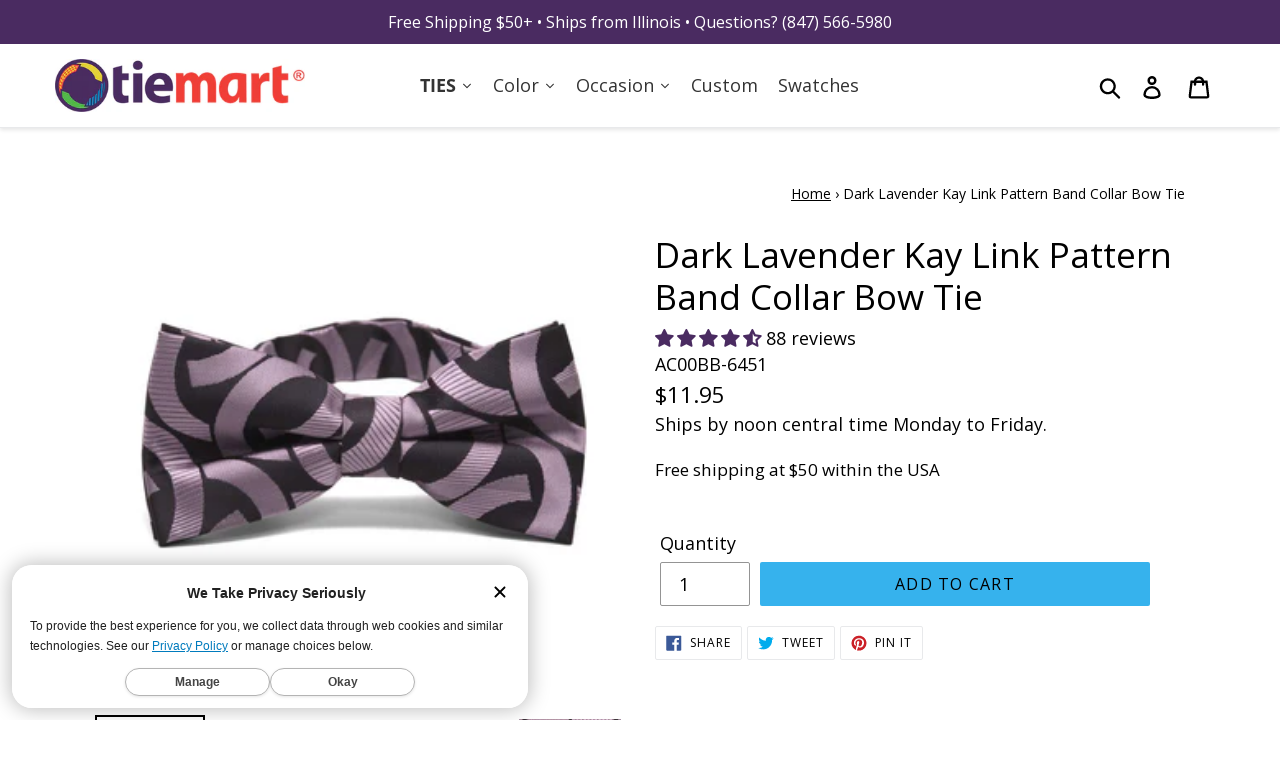

--- FILE ---
content_type: text/javascript; charset=utf-8
request_url: https://www.tiemart.com/products/dark-lavender-kay-link-pattern-band-collar-bow-tie.js
body_size: 1231
content:
{"id":4339408306260,"title":"Dark Lavender Kay Link Pattern Band Collar Bow Tie","handle":"dark-lavender-kay-link-pattern-band-collar-bow-tie","description":"\u003cp\u003eA dark lavender bow tie, featuring an elegant link pattern, is the perfect accessory to complement any suit, from charcoal and navy to light gray. The rich, subdued lavender hue adds a touch of sophistication, while the timeless link design brings a modern yet classic flair. This versatile bow tie adds a refined pop of color that enhances your overall look. With its pre-tied design, it offers both style and convenience, making it an ideal choice for any formal occasion or professional setting.\u003c\/p\u003e\n\u003cp\u003eThis pre-tied bow tie is sized for most adults and teens, with an adjustable band collar ranging from 12 to 21-inches. The bow itself is an average size when worn. Designed for repeat wear, it's crafted from durable polyester with a textured finish.\u003c\/p\u003e\n\u003cp\u003eThe Kay Link Pattern is a TieMart exclusive and is available in other accessories (neckties, self-tie bow ties, pre-tied ties, boys' ties and pocket squares) as well as additional colors.\u003c\/p\u003e\n\u003cp\u003eSee this pattern in person by requesting a \u003ca href=\"\/pages\/color-swatches\"\u003e\u003cspan style=\"text-decoration: underline;\"\u003efree color swatch\u003c\/span\u003e\u003c\/a\u003e.\u003c\/p\u003e\n\u003ch3\u003eProduct Features\u003c\/h3\u003e\n\u003cul style=\"padding-left: 25px;\"\u003e\n\u003cli style=\"list-style-type: disc;\"\u003ePre-tied band collar bow tie\u003c\/li\u003e\n\u003cli style=\"list-style-type: disc;\"\u003eMen's size\u003c\/li\u003e\n\u003cli style=\"list-style-type: disc;\"\u003eBow measures approximately 4.5\" across and 2.25\" high on the ends\u003c\/li\u003e\n\u003cli style=\"list-style-type: disc;\"\u003eAdjustable for neck sizes approximately 12\" to 21\"\u003c\/li\u003e\n\u003cli style=\"list-style-type: disc;\"\u003eColors are dark lavender and black\u003c\/li\u003e\n\u003cli style=\"list-style-type: disc;\"\u003eMade from 100% Polyester\u003c\/li\u003e\n\u003cli style=\"list-style-type: disc;\"\u003eImported\u003c\/li\u003e\n\u003c\/ul\u003e","published_at":"2019-11-01T15:01:09-05:00","created_at":"2019-11-01T15:01:09-05:00","vendor":"TieMart","type":"Band Collar Bow Tie","tags":["6451","Alexander Logan","Alexander Logan Neckwear","best dog","Bow Ties","bowtie","casual","color:Purple","dark lavender","Dark Lavender Kay Link","discount","discount 2","Evening Wedding","fabric:Polyester","Fall or Winter Wedding","Fall Wedding","Father of the Bride","Garden Wedding","Geometric","Groom","Groomsmen","large dog","maximalist","medium dog","men","navy-suits","pattern:Geometric","Polyester","Purple","purples","size:Men","Spring or Summer Wedding","statement","style:Band Collar Bow Ties","timeless-pattern","under-20","wedding","wedding-guest","Winter Wedding"],"price":1195,"price_min":1195,"price_max":1195,"available":true,"price_varies":false,"compare_at_price":null,"compare_at_price_min":0,"compare_at_price_max":0,"compare_at_price_varies":false,"variants":[{"id":31092275052628,"title":"Default Title","option1":"Default Title","option2":null,"option3":null,"sku":"AC00BB-6451","requires_shipping":true,"taxable":true,"featured_image":null,"available":true,"name":"Dark Lavender Kay Link Pattern Band Collar Bow Tie","public_title":null,"options":["Default Title"],"price":1195,"weight":64,"compare_at_price":null,"inventory_management":"shopify","barcode":"5056805743449","quantity_rule":{"min":1,"max":null,"increment":1},"quantity_price_breaks":[],"requires_selling_plan":false,"selling_plan_allocations":[]}],"images":["\/\/cdn.shopify.com\/s\/files\/1\/0277\/2195\/7460\/products\/dark-lavender-link-pattern-bow-tie.jpg?v=1762459859","\/\/cdn.shopify.com\/s\/files\/1\/0277\/2195\/7460\/files\/dark-lavender-kay-link-bow-tie-flat.jpg?v=1738006805","\/\/cdn.shopify.com\/s\/files\/1\/0277\/2195\/7460\/files\/dark-lavender-kay-link-bow-tie-open.jpg?v=1738006805","\/\/cdn.shopify.com\/s\/files\/1\/0277\/2195\/7460\/files\/dark-lavender-link-pattern-tie-close.jpg?v=1744727649"],"featured_image":"\/\/cdn.shopify.com\/s\/files\/1\/0277\/2195\/7460\/products\/dark-lavender-link-pattern-bow-tie.jpg?v=1762459859","options":[{"name":"Title","position":1,"values":["Default Title"]}],"url":"\/products\/dark-lavender-kay-link-pattern-band-collar-bow-tie","media":[{"alt":"Front view of a lavender and black link pattern bow tie","id":5547698192468,"position":1,"preview_image":{"aspect_ratio":1.0,"height":1001,"width":1001,"src":"https:\/\/cdn.shopify.com\/s\/files\/1\/0277\/2195\/7460\/products\/dark-lavender-link-pattern-bow-tie.jpg?v=1762459859"},"aspect_ratio":1.0,"height":1001,"media_type":"image","src":"https:\/\/cdn.shopify.com\/s\/files\/1\/0277\/2195\/7460\/products\/dark-lavender-link-pattern-bow-tie.jpg?v=1762459859","width":1001},{"alt":"\"\"","id":26337662304340,"position":2,"preview_image":{"aspect_ratio":1.0,"height":1500,"width":1500,"src":"https:\/\/cdn.shopify.com\/s\/files\/1\/0277\/2195\/7460\/files\/dark-lavender-kay-link-bow-tie-flat.jpg?v=1738006805"},"aspect_ratio":1.0,"height":1500,"media_type":"image","src":"https:\/\/cdn.shopify.com\/s\/files\/1\/0277\/2195\/7460\/files\/dark-lavender-kay-link-bow-tie-flat.jpg?v=1738006805","width":1500},{"alt":"Open band collar on a dark lavender large link pattern bow tie","id":26337662271572,"position":3,"preview_image":{"aspect_ratio":1.0,"height":1500,"width":1500,"src":"https:\/\/cdn.shopify.com\/s\/files\/1\/0277\/2195\/7460\/files\/dark-lavender-kay-link-bow-tie-open.jpg?v=1738006805"},"aspect_ratio":1.0,"height":1500,"media_type":"image","src":"https:\/\/cdn.shopify.com\/s\/files\/1\/0277\/2195\/7460\/files\/dark-lavender-kay-link-bow-tie-open.jpg?v=1738006805","width":1500},{"alt":"Closeup of a dark lavender link pattern pocket square","id":26683830304852,"position":4,"preview_image":{"aspect_ratio":1.0,"height":1500,"width":1500,"src":"https:\/\/cdn.shopify.com\/s\/files\/1\/0277\/2195\/7460\/files\/dark-lavender-link-pattern-tie-close.jpg?v=1744727649"},"aspect_ratio":1.0,"height":1500,"media_type":"image","src":"https:\/\/cdn.shopify.com\/s\/files\/1\/0277\/2195\/7460\/files\/dark-lavender-link-pattern-tie-close.jpg?v=1744727649","width":1500}],"requires_selling_plan":false,"selling_plan_groups":[]}